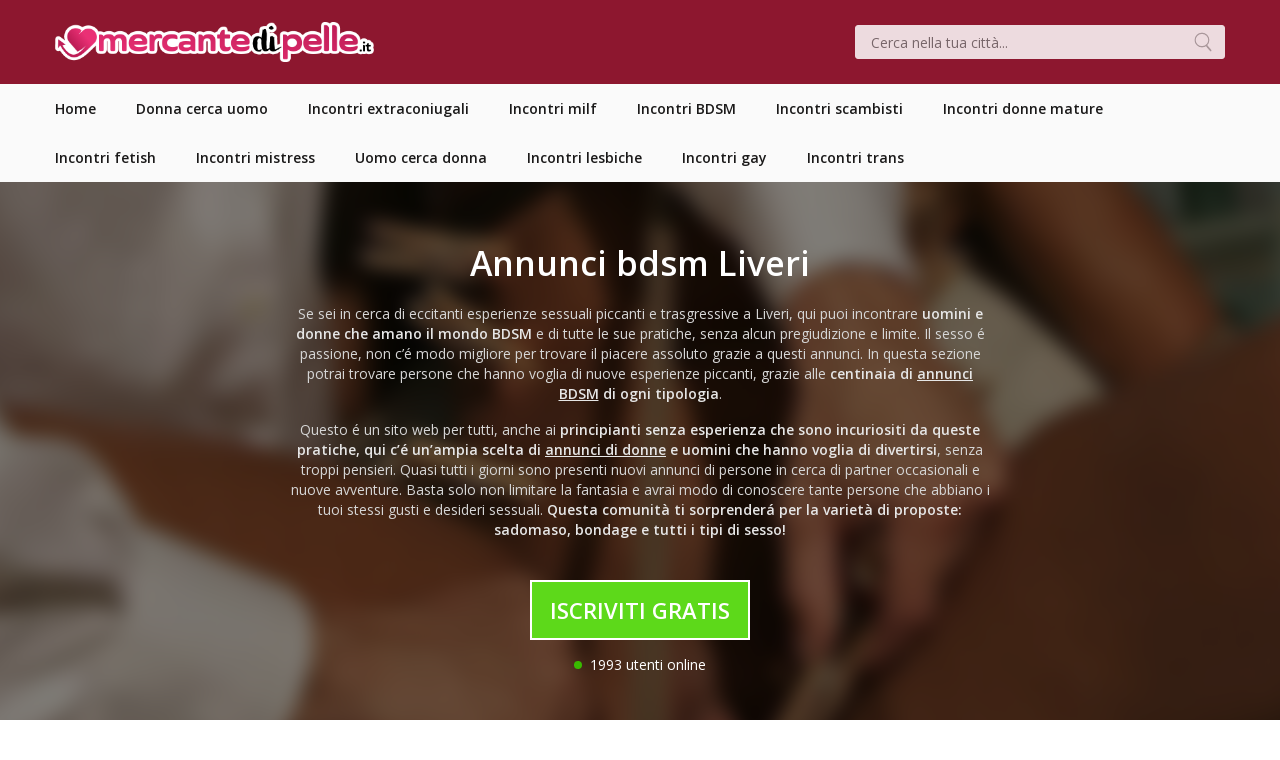

--- FILE ---
content_type: text/html; charset=UTF-8
request_url: https://mercantedipelle.it/annunci-bdsm/liveri/
body_size: 10216
content:
<!doctype html>
<html>
<head>

	<!-- Global site tag (gtag.js) - Google Analytics -->
	<script async src="https://www.googletagmanager.com/gtag/js?id=UA-157004329-1"></script>
	<script>
	  window.dataLayer = window.dataLayer || [];
	  function gtag(){dataLayer.push(arguments);}
	  gtag('js', new Date());

	  gtag('config', 'UA-157004329-1');
	</script>

	<meta charset="utf-8">
	<meta name="viewport" content="width=device-width, user-scalable=no, initial-scale=1.0">
	<meta http-equiv="X-UA-Compatible" content="IE=edge">
	<title>Annunci bdsm Liveri | Annunci per incontri sadomaso</title><link rel="preload" as="style" href="https://fonts.googleapis.com/css?family=Open%20Sans%3A300italic%2C400italic%2C600italic%2C300%2C400%2C600&#038;subset=latin%2Clatin-ext&#038;display=swap" /><link rel="stylesheet" href="https://fonts.googleapis.com/css?family=Open%20Sans%3A300italic%2C400italic%2C600italic%2C300%2C400%2C600&#038;subset=latin%2Clatin-ext&#038;display=swap" media="print" onload="this.media='all'" /><noscript><link rel="stylesheet" href="https://fonts.googleapis.com/css?family=Open%20Sans%3A300italic%2C400italic%2C600italic%2C300%2C400%2C600&#038;subset=latin%2Clatin-ext&#038;display=swap" /></noscript>

	
	
	<meta name='robots' content='index, follow, max-image-preview:large, max-snippet:-1, max-video-preview:-1' />

	<!-- This site is optimized with the Yoast SEO plugin v19.6.1 - https://yoast.com/wordpress/plugins/seo/ -->
	<meta name="description" content="Vuoi incontrare una donna che adora il bdsm a Liveri oggi stesso? Qui troverai annunci di donne in cerca di incontri bdsm e non solo." />
	<link rel="canonical" href="https://mercantedipelle.it/annunci-bdsm/liveri/" />
	<meta property="og:locale" content="it_IT" />
	<meta property="og:type" content="article" />
	<meta property="og:title" content="Annunci bdsm Liveri | Annunci per incontri sadomaso" />
	<meta property="og:description" content="Vuoi incontrare una donna che adora il bdsm a Liveri oggi stesso? Qui troverai annunci di donne in cerca di incontri bdsm e non solo." />
	<meta property="og:url" content="https://mercantedipelle.it/annunci-bdsm/liveri/" />
	<meta property="og:site_name" content="Mercante di Pelle" />
	<meta property="og:image" content="https://mercantedipelle.it/wp-content/themes/mercantedipelle/assets/foto/bdsm/incontri-annunci-bdsm-4.jpg" />
	<meta name="twitter:card" content="summary_large_image" />
	<script type="application/ld+json" class="yoast-schema-graph">{"@context":"https://schema.org","@graph":[{"@type":"WebPage","@id":"https://mercantedipelle.it/annunci-bdsm/liveri/","url":"https://mercantedipelle.it/annunci-bdsm/liveri/","name":"Annunci bdsm Liveri | Annunci per incontri sadomaso","isPartOf":{"@id":"https://mercantedipelle.it/#website"},"datePublished":"2020-01-22T15:43:02+00:00","dateModified":"2020-01-22T15:43:02+00:00","description":"Vuoi incontrare una donna che adora il bdsm a Liveri oggi stesso? Qui troverai annunci di donne in cerca di incontri bdsm e non solo.","breadcrumb":{"@id":"https://mercantedipelle.it/annunci-bdsm/liveri/#breadcrumb"},"inLanguage":"it-IT","potentialAction":[{"@type":"ReadAction","target":["https://mercantedipelle.it/annunci-bdsm/liveri/"]}]},{"@type":"BreadcrumbList","@id":"https://mercantedipelle.it/annunci-bdsm/liveri/#breadcrumb","itemListElement":[{"@type":"ListItem","position":1,"name":"Home","item":"https://mercantedipelle.it/"},{"@type":"ListItem","position":2,"name":"Liveri"}]},{"@type":"WebSite","@id":"https://mercantedipelle.it/#website","url":"https://mercantedipelle.it/","name":"Mercante di Pelle","description":"","potentialAction":[{"@type":"SearchAction","target":{"@type":"EntryPoint","urlTemplate":"https://mercantedipelle.it/?s={search_term_string}"},"query-input":"required name=search_term_string"}],"inLanguage":"it-IT"}]}</script>
	<!-- / Yoast SEO plugin. -->


<link rel='dns-prefetch' href='//fonts.googleapis.com' />
<link href='https://fonts.gstatic.com' crossorigin rel='preconnect' />
<link rel='stylesheet' id='wp-block-library-css'  href='https://mercantedipelle.it/wp-includes/css/dist/block-library/style.min.css?ver=6.0.11' type='text/css' media='all' />
<style id='global-styles-inline-css' type='text/css'>
body{--wp--preset--color--black: #000000;--wp--preset--color--cyan-bluish-gray: #abb8c3;--wp--preset--color--white: #ffffff;--wp--preset--color--pale-pink: #f78da7;--wp--preset--color--vivid-red: #cf2e2e;--wp--preset--color--luminous-vivid-orange: #ff6900;--wp--preset--color--luminous-vivid-amber: #fcb900;--wp--preset--color--light-green-cyan: #7bdcb5;--wp--preset--color--vivid-green-cyan: #00d084;--wp--preset--color--pale-cyan-blue: #8ed1fc;--wp--preset--color--vivid-cyan-blue: #0693e3;--wp--preset--color--vivid-purple: #9b51e0;--wp--preset--gradient--vivid-cyan-blue-to-vivid-purple: linear-gradient(135deg,rgba(6,147,227,1) 0%,rgb(155,81,224) 100%);--wp--preset--gradient--light-green-cyan-to-vivid-green-cyan: linear-gradient(135deg,rgb(122,220,180) 0%,rgb(0,208,130) 100%);--wp--preset--gradient--luminous-vivid-amber-to-luminous-vivid-orange: linear-gradient(135deg,rgba(252,185,0,1) 0%,rgba(255,105,0,1) 100%);--wp--preset--gradient--luminous-vivid-orange-to-vivid-red: linear-gradient(135deg,rgba(255,105,0,1) 0%,rgb(207,46,46) 100%);--wp--preset--gradient--very-light-gray-to-cyan-bluish-gray: linear-gradient(135deg,rgb(238,238,238) 0%,rgb(169,184,195) 100%);--wp--preset--gradient--cool-to-warm-spectrum: linear-gradient(135deg,rgb(74,234,220) 0%,rgb(151,120,209) 20%,rgb(207,42,186) 40%,rgb(238,44,130) 60%,rgb(251,105,98) 80%,rgb(254,248,76) 100%);--wp--preset--gradient--blush-light-purple: linear-gradient(135deg,rgb(255,206,236) 0%,rgb(152,150,240) 100%);--wp--preset--gradient--blush-bordeaux: linear-gradient(135deg,rgb(254,205,165) 0%,rgb(254,45,45) 50%,rgb(107,0,62) 100%);--wp--preset--gradient--luminous-dusk: linear-gradient(135deg,rgb(255,203,112) 0%,rgb(199,81,192) 50%,rgb(65,88,208) 100%);--wp--preset--gradient--pale-ocean: linear-gradient(135deg,rgb(255,245,203) 0%,rgb(182,227,212) 50%,rgb(51,167,181) 100%);--wp--preset--gradient--electric-grass: linear-gradient(135deg,rgb(202,248,128) 0%,rgb(113,206,126) 100%);--wp--preset--gradient--midnight: linear-gradient(135deg,rgb(2,3,129) 0%,rgb(40,116,252) 100%);--wp--preset--duotone--dark-grayscale: url('#wp-duotone-dark-grayscale');--wp--preset--duotone--grayscale: url('#wp-duotone-grayscale');--wp--preset--duotone--purple-yellow: url('#wp-duotone-purple-yellow');--wp--preset--duotone--blue-red: url('#wp-duotone-blue-red');--wp--preset--duotone--midnight: url('#wp-duotone-midnight');--wp--preset--duotone--magenta-yellow: url('#wp-duotone-magenta-yellow');--wp--preset--duotone--purple-green: url('#wp-duotone-purple-green');--wp--preset--duotone--blue-orange: url('#wp-duotone-blue-orange');--wp--preset--font-size--small: 13px;--wp--preset--font-size--medium: 20px;--wp--preset--font-size--large: 36px;--wp--preset--font-size--x-large: 42px;}.has-black-color{color: var(--wp--preset--color--black) !important;}.has-cyan-bluish-gray-color{color: var(--wp--preset--color--cyan-bluish-gray) !important;}.has-white-color{color: var(--wp--preset--color--white) !important;}.has-pale-pink-color{color: var(--wp--preset--color--pale-pink) !important;}.has-vivid-red-color{color: var(--wp--preset--color--vivid-red) !important;}.has-luminous-vivid-orange-color{color: var(--wp--preset--color--luminous-vivid-orange) !important;}.has-luminous-vivid-amber-color{color: var(--wp--preset--color--luminous-vivid-amber) !important;}.has-light-green-cyan-color{color: var(--wp--preset--color--light-green-cyan) !important;}.has-vivid-green-cyan-color{color: var(--wp--preset--color--vivid-green-cyan) !important;}.has-pale-cyan-blue-color{color: var(--wp--preset--color--pale-cyan-blue) !important;}.has-vivid-cyan-blue-color{color: var(--wp--preset--color--vivid-cyan-blue) !important;}.has-vivid-purple-color{color: var(--wp--preset--color--vivid-purple) !important;}.has-black-background-color{background-color: var(--wp--preset--color--black) !important;}.has-cyan-bluish-gray-background-color{background-color: var(--wp--preset--color--cyan-bluish-gray) !important;}.has-white-background-color{background-color: var(--wp--preset--color--white) !important;}.has-pale-pink-background-color{background-color: var(--wp--preset--color--pale-pink) !important;}.has-vivid-red-background-color{background-color: var(--wp--preset--color--vivid-red) !important;}.has-luminous-vivid-orange-background-color{background-color: var(--wp--preset--color--luminous-vivid-orange) !important;}.has-luminous-vivid-amber-background-color{background-color: var(--wp--preset--color--luminous-vivid-amber) !important;}.has-light-green-cyan-background-color{background-color: var(--wp--preset--color--light-green-cyan) !important;}.has-vivid-green-cyan-background-color{background-color: var(--wp--preset--color--vivid-green-cyan) !important;}.has-pale-cyan-blue-background-color{background-color: var(--wp--preset--color--pale-cyan-blue) !important;}.has-vivid-cyan-blue-background-color{background-color: var(--wp--preset--color--vivid-cyan-blue) !important;}.has-vivid-purple-background-color{background-color: var(--wp--preset--color--vivid-purple) !important;}.has-black-border-color{border-color: var(--wp--preset--color--black) !important;}.has-cyan-bluish-gray-border-color{border-color: var(--wp--preset--color--cyan-bluish-gray) !important;}.has-white-border-color{border-color: var(--wp--preset--color--white) !important;}.has-pale-pink-border-color{border-color: var(--wp--preset--color--pale-pink) !important;}.has-vivid-red-border-color{border-color: var(--wp--preset--color--vivid-red) !important;}.has-luminous-vivid-orange-border-color{border-color: var(--wp--preset--color--luminous-vivid-orange) !important;}.has-luminous-vivid-amber-border-color{border-color: var(--wp--preset--color--luminous-vivid-amber) !important;}.has-light-green-cyan-border-color{border-color: var(--wp--preset--color--light-green-cyan) !important;}.has-vivid-green-cyan-border-color{border-color: var(--wp--preset--color--vivid-green-cyan) !important;}.has-pale-cyan-blue-border-color{border-color: var(--wp--preset--color--pale-cyan-blue) !important;}.has-vivid-cyan-blue-border-color{border-color: var(--wp--preset--color--vivid-cyan-blue) !important;}.has-vivid-purple-border-color{border-color: var(--wp--preset--color--vivid-purple) !important;}.has-vivid-cyan-blue-to-vivid-purple-gradient-background{background: var(--wp--preset--gradient--vivid-cyan-blue-to-vivid-purple) !important;}.has-light-green-cyan-to-vivid-green-cyan-gradient-background{background: var(--wp--preset--gradient--light-green-cyan-to-vivid-green-cyan) !important;}.has-luminous-vivid-amber-to-luminous-vivid-orange-gradient-background{background: var(--wp--preset--gradient--luminous-vivid-amber-to-luminous-vivid-orange) !important;}.has-luminous-vivid-orange-to-vivid-red-gradient-background{background: var(--wp--preset--gradient--luminous-vivid-orange-to-vivid-red) !important;}.has-very-light-gray-to-cyan-bluish-gray-gradient-background{background: var(--wp--preset--gradient--very-light-gray-to-cyan-bluish-gray) !important;}.has-cool-to-warm-spectrum-gradient-background{background: var(--wp--preset--gradient--cool-to-warm-spectrum) !important;}.has-blush-light-purple-gradient-background{background: var(--wp--preset--gradient--blush-light-purple) !important;}.has-blush-bordeaux-gradient-background{background: var(--wp--preset--gradient--blush-bordeaux) !important;}.has-luminous-dusk-gradient-background{background: var(--wp--preset--gradient--luminous-dusk) !important;}.has-pale-ocean-gradient-background{background: var(--wp--preset--gradient--pale-ocean) !important;}.has-electric-grass-gradient-background{background: var(--wp--preset--gradient--electric-grass) !important;}.has-midnight-gradient-background{background: var(--wp--preset--gradient--midnight) !important;}.has-small-font-size{font-size: var(--wp--preset--font-size--small) !important;}.has-medium-font-size{font-size: var(--wp--preset--font-size--medium) !important;}.has-large-font-size{font-size: var(--wp--preset--font-size--large) !important;}.has-x-large-font-size{font-size: var(--wp--preset--font-size--x-large) !important;}
</style>

<link rel='stylesheet' id='qode-style-css'  href='https://mercantedipelle.it/wp-content/themes/mercantedipelle/assets/css/style.css?ver=6.0.11' type='text/css' media='all' />
<link rel='stylesheet' id='visapi-style-css'  href='https://mercantedipelle.it/wp-content/themes/mercantedipelle/visapi/assets/css/style.css?ver=6.0.11' type='text/css' media='all' />
<link rel="https://api.w.org/" href="https://mercantedipelle.it/wp-json/" /><link rel="EditURI" type="application/rsd+xml" title="RSD" href="https://mercantedipelle.it/xmlrpc.php?rsd" />
<link rel="wlwmanifest" type="application/wlwmanifest+xml" href="https://mercantedipelle.it/wp-includes/wlwmanifest.xml" /> 
<meta name="generator" content="WordPress 6.0.11" />
<link rel='shortlink' href='https://mercantedipelle.it/?p=30671' />
<link rel="alternate" type="application/json+oembed" href="https://mercantedipelle.it/wp-json/oembed/1.0/embed?url=https%3A%2F%2Fmercantedipelle.it%2Fannunci-bdsm%2Fliveri%2F" />
<link rel="alternate" type="text/xml+oembed" href="https://mercantedipelle.it/wp-json/oembed/1.0/embed?url=https%3A%2F%2Fmercantedipelle.it%2Fannunci-bdsm%2Fliveri%2F&#038;format=xml" />

	<link rel="shortcut icon" href="https://mercantedipelle.it/wp-content/themes/mercantedipelle/assets/img/favicon.png" type="image/x-icon">
	<link rel="icon" href="https://mercantedipelle.it/wp-content/themes/mercantedipelle/assets/img/favicon.png" type="image/x-icon">

</head>
<body class="cpt_bdsm-template-default single single-cpt_bdsm postid-30671">

	<div id="wrapper">

		
		<header class="header">
			<div class="header__container">

				<div class="header__mobile">
					<a class="header__logo-link" href="https://mercantedipelle.it">
												<img class="header__logo" src="https://mercantedipelle.it/wp-content/themes/mercantedipelle/assets/img/mercantedipellelogo.png" width="319" height="40">
					</a>
					<div class="burger">
						<div class="burger__inner">
							<span class="burger__line burger__line--1"></span>
							<span class="burger__line burger__line--2"></span>
							<span class="burger__line burger__line--3"></span>
						</div><!-- .burger__inner -->
					</div><!-- .burger -->
				</div><!-- .header__mobile -->

				<div class="header__search">
					<form role="search"  method="get" class="search-form" action="https://mercantedipelle.it/">
	<label>
		<span class="screen-reader-text">Cerca nella tua città:</span>
		<input type="search" class="search-field" placeholder="Cerca nella tua città..." value="" name="s" />
	</label>
	<input type="submit" class="search-submit" value="Cerca" />
</form>
				</div><!-- .header__search -->

			</div><!-- .header__container -->
		</header><!-- .header -->

		<nav class="menu">
			<div class="container menu__container">

				<ul id="menu-menu-principale" class="menu__nav"><li id="menu-item-84" class="menu-item menu-item-type-custom menu-item-object-custom menu-item-84"><a href="/"><span class="menu__item-text">Home</span><span class="menu__item-arrow"></span></a></li>
<li id="menu-item-19" class="menu-item menu-item-type-taxonomy menu-item-object-category menu-item-19"><a href="https://mercantedipelle.it/donna-cerca-uomo/"><span class="menu__item-text">Donna cerca uomo</span><span class="menu__item-arrow"></span></a></li>
<li id="menu-item-20" class="menu-item menu-item-type-taxonomy menu-item-object-category menu-item-20"><a href="https://mercantedipelle.it/annunci-incontri-extraconiugali/"><span class="menu__item-text">Incontri extraconiugali</span><span class="menu__item-arrow"></span></a></li>
<li id="menu-item-21" class="menu-item menu-item-type-taxonomy menu-item-object-category menu-item-21"><a href="https://mercantedipelle.it/annunci-incontri-milf/"><span class="menu__item-text">Incontri milf</span><span class="menu__item-arrow"></span></a></li>
<li id="menu-item-18" class="menu-item menu-item-type-taxonomy menu-item-object-category menu-item-18"><a href="https://mercantedipelle.it/incontri-annunci-bdsm/"><span class="menu__item-text">Incontri BDSM</span><span class="menu__item-arrow"></span></a></li>
<li id="menu-item-24" class="menu-item menu-item-type-taxonomy menu-item-object-category menu-item-24"><a href="https://mercantedipelle.it/annunci-incontri-coppie-scambisti/"><span class="menu__item-text">Incontri scambisti</span><span class="menu__item-arrow"></span></a></li>
<li id="menu-item-26" class="menu-item menu-item-type-taxonomy menu-item-object-category menu-item-26"><a href="https://mercantedipelle.it/annunci-incontri-donne-mature/"><span class="menu__item-text">Incontri donne mature</span><span class="menu__item-arrow"></span></a></li>
<li id="menu-item-29" class="menu-item menu-item-type-taxonomy menu-item-object-category menu-item-29"><a href="https://mercantedipelle.it/annunci-incontri-fetish/"><span class="menu__item-text">Incontri fetish</span><span class="menu__item-arrow"></span></a></li>
<li id="menu-item-33" class="menu-item menu-item-type-taxonomy menu-item-object-category menu-item-33"><a href="https://mercantedipelle.it/annunci-incontri-mistress/"><span class="menu__item-text">Incontri mistress</span><span class="menu__item-arrow"></span></a></li>
<li id="menu-item-35" class="menu-item menu-item-type-taxonomy menu-item-object-category menu-item-35"><a href="https://mercantedipelle.it/uomo-cerca-donna/"><span class="menu__item-text">Uomo cerca donna</span><span class="menu__item-arrow"></span></a></li>
<li id="menu-item-31" class="menu-item menu-item-type-taxonomy menu-item-object-category menu-item-31"><a href="https://mercantedipelle.it/donna-cerca-donna/"><span class="menu__item-text">Incontri lesbiche</span><span class="menu__item-arrow"></span></a></li>
<li id="menu-item-30" class="menu-item menu-item-type-taxonomy menu-item-object-category menu-item-30"><a href="https://mercantedipelle.it/uomo-cerca-uomo/"><span class="menu__item-text">Incontri gay</span><span class="menu__item-arrow"></span></a></li>
<li id="menu-item-34" class="menu-item menu-item-type-taxonomy menu-item-object-category menu-item-34"><a href="https://mercantedipelle.it/annunci-incontri-trans/"><span class="menu__item-text">Incontri trans</span><span class="menu__item-arrow"></span></a></li>
</ul>
			</div><!-- .container -->
		</nav><!-- .menu -->

<div class="nicehead">
	<div class="container">
		<div class="nicehead__wrap">
			<div class="nicehead__inner">

				<div class="nicehead__left">
					<h1 class="nicehead__title">Annunci bdsm Liveri</h1>

					<div class="nicehead__entry-wrap">
						<div class="entry typography nicehead__entry">
							<img class="alignright nicehead-img" src="https://mercantedipelle.it/wp-content/themes/mercantedipelle/assets/foto/bdsm/incontri-annunci-bdsm-4.jpg" alt="Annunci incontri bdsm Liveri" width="300" height="220">
							

			<p>Se sei in cerca di eccitanti esperienze sessuali piccanti e trasgressive a Liveri, qui puoi incontrare <strong>uomini e donne che amano il mondo BDSM</strong> e di tutte le sue pratiche, senza alcun pregiudizione e limite. Il sesso é passione, non c’é modo migliore per trovare il piacere assoluto grazie a questi annunci. In questa sezione potrai trovare persone che hanno voglia di nuove esperienze piccanti, grazie alle <strong>centinaia di <a href="https://mercantedipelle.it/incontri-annunci-bdsm/">annunci BDSM</a> di ogni tipologia</strong>.</p>
			<p>Questo é un sito web per tutti, anche ai <strong>principianti senza esperienza che sono incuriositi da queste pratiche, qui c’é un’ampia scelta di <a href="https://mercantedipelle.it/donna-cerca-uomo/">annunci di donne</a> e uomini che hanno voglia di divertirsi</strong>, senza troppi pensieri. Quasi tutti i giorni sono presenti nuovi annunci di persone in cerca di partner occasionali e nuove avventure. Basta solo non limitare la fantasia e avrai modo di conoscere tante persone che abbiano i tuoi stessi gusti e desideri sessuali. <strong>Questa comunità ti sorprenderá per la varietà di proposte: sadomaso, bondage e tutti i tipi di sesso!</strong></p>

								</div><!-- .entry -->
						<span class="nicehead__open-text"></span>
					</div><!-- .nicehead__entry-wrap -->
					
				</div><!-- .nicehead__left -->

				
				<div class="nicehead__cta-wrap">

					<a class="cta__link" href="https://mercantedipelle.it/iscriviti-gratis-bdsm">Iscriviti Gratis</a>

					<p class="nicehead__online">
						<span class="nicehead__online-light"></span>
						<span class="nicehead__online-text">1993 utenti online</span>
					</p>

				</div><!-- .nicehead__cta-wrap -->

			</div><!-- .nicehead__inner -->
			<div class="nicehead__bg" style="background-image: url(https://mercantedipelle.it/wp-content/themes/mercantedipelle/assets/foto/bdsm/incontri-annunci-bdsm-4.jpg);"></div>
		</div><!-- .nicehead__wrap -->

		<div class="breadcrumbs">
			<p class="breadcrumbs__items">
				Ti trovi in &raquo;
				<a href="https://mercantedipelle.it">Home</a>
				 &raquo; <a href="https://mercantedipelle.it/incontri-annunci-bdsm/">Annunci BDSM</a>
				 &raquo; Liveri			</p>
		</div><!-- .breadcrumbs -->

	</div><!-- .container -->
</div><!-- .nicehead -->

<div class="largemain">
	<div class="container">

		<div class="article-list">

			
			
				
				<div class="article-list__col article-list__col--33">
					<div class="article-item">

						<a class="thumbnail" href="https://mercantedipelle.it/alice-la-porcellona-spietata-cerca-qualcuno-da-sculacciare/" rel="nofollow">
															<img width="375" height="230" src="https://mercantedipelle.it/wp-content/uploads/2020/03/mistress-tettona-con-la-frusta-in-mano-e-bustino-nero-375x230.jpg" class="thumbnail__img article-list__thumbnail-img wp-post-image" alt="Mistress tettona con la frusta in mano e bustino nero" />													</a><!-- .thumbnail -->

						<h2 class="article-title"><a class="article-title__link" href="https://mercantedipelle.it/alice-la-porcellona-spietata-cerca-qualcuno-da-sculacciare/">Alice, la porcellona spietata cerca qualcuno da sculacciare</a></h2>

						<div class="entry typography article-item__entry">
							<p>
								Ciao mi chiamo Alice e sono una tettona formosa e con un corpo ben sodo, grazie alla palestra che pratico non soltanto a livello sportivo ma soprattutto sessuale. Mi... 
								(<a href="https://mercantedipelle.it/alice-la-porcellona-spietata-cerca-qualcuno-da-sculacciare/" rel="nofollow">Continua a leggere...</a>)
							</p>
						</div><!-- .entry -->

					</div><!-- .article-list__item -->
				</div><!-- .article-list__col -->

			
				
				<div class="article-list__col article-list__col--33">
					<div class="article-item">

						<a class="thumbnail" href="https://mercantedipelle.it/schiava-di-38-anni-cerca-padrone-esperto/" rel="nofollow">
															<img width="375" height="230" src="https://mercantedipelle.it/wp-content/uploads/2021/02/schiava-375x230.jpg" class="thumbnail__img article-list__thumbnail-img wp-post-image" alt="" loading="lazy" />													</a><!-- .thumbnail -->

						<h2 class="article-title"><a class="article-title__link" href="https://mercantedipelle.it/schiava-di-38-anni-cerca-padrone-esperto/">Schiava di 38 anni cerca padrone esperto</a></h2>

						<div class="entry typography article-item__entry">
							<p>
								Ciao, mi chiamo Gianna e non ho paura di ammettere di essere una schiava di 38 anni in cerca di un padrone. Voglio essere dominata fisicamente e mentalmente. Non mi... 
								(<a href="https://mercantedipelle.it/schiava-di-38-anni-cerca-padrone-esperto/" rel="nofollow">Continua a leggere...</a>)
							</p>
						</div><!-- .entry -->

					</div><!-- .article-list__item -->
				</div><!-- .article-list__col -->

			
				
				<div class="article-list__col article-list__col--33">
					<div class="article-item">

						<a class="thumbnail" href="https://mercantedipelle.it/marianna-vuole-uno-schiavetto-che-veneri-i-suoi-piedi/" rel="nofollow">
															<img width="375" height="230" src="https://mercantedipelle.it/wp-content/uploads/2020/01/mistress-sexy-con-belle-tette-e-gambe-aperte-con-stivali-lunghi-neri-mutandine-nere-375x230.jpg" class="thumbnail__img article-list__thumbnail-img wp-post-image" alt="Mistress sexy con belle tette e gambe aperte con stivali lunghi neri mutandine nere" loading="lazy" />													</a><!-- .thumbnail -->

						<h2 class="article-title"><a class="article-title__link" href="https://mercantedipelle.it/marianna-vuole-uno-schiavetto-che-veneri-i-suoi-piedi/">Marianna vuole uno schiavetto che veneri i suoi piedi</a></h2>

						<div class="entry typography article-item__entry">
							<p>
								Ciao porcelloni assetati di sesso fetish, mi chiamo Marianna e sono una panterona alta 1,87 tutta da leccare, adorare e venerare. Sono una persona che ama il sesso,... 
								(<a href="https://mercantedipelle.it/marianna-vuole-uno-schiavetto-che-veneri-i-suoi-piedi/" rel="nofollow">Continua a leggere...</a>)
							</p>
						</div><!-- .entry -->

					</div><!-- .article-list__item -->
				</div><!-- .article-list__col -->

			
				
				<div class="article-list__col article-list__col--33">
					<div class="article-item">

						<a class="thumbnail" href="https://mercantedipelle.it/la-divina-vuole-sculacciarti-e-punirti-fino-a-che-non-implorerai-pieta/" rel="nofollow">
															<img width="375" height="230" src="https://mercantedipelle.it/wp-content/uploads/2020/01/mistress-bionda-con-culo-sodo-tiene-al-guinzaglio-il-cazzo-del-suo-schiavo-375x230.jpg" class="thumbnail__img article-list__thumbnail-img wp-post-image" alt="Mistress bionda con culo sodo tiene al guinzaglio il cazzo del suo schiavo" loading="lazy" />													</a><!-- .thumbnail -->

						<h2 class="article-title"><a class="article-title__link" href="https://mercantedipelle.it/la-divina-vuole-sculacciarti-e-punirti-fino-a-che-non-implorerai-pieta/">La Divina vuole sculacciarti e punirti fino a che non implorerai pietà</a></h2>

						<div class="entry typography article-item__entry">
							<p>
								Tu sei solo uno schiavo senza nome per me che merita solamente di essere punito e che deve essere completamente sottomesso al mio volere. Sei pronto a subire tante belle... 
								(<a href="https://mercantedipelle.it/la-divina-vuole-sculacciarti-e-punirti-fino-a-che-non-implorerai-pieta/" rel="nofollow">Continua a leggere...</a>)
							</p>
						</div><!-- .entry -->

					</div><!-- .article-list__item -->
				</div><!-- .article-list__col -->

			
				
				<div class="article-list__col article-list__col--33">
					<div class="article-item">

						<a class="thumbnail" href="https://mercantedipelle.it/piccolina-di-22-anni-vuole-essere-la-tua-schiava/" rel="nofollow">
															<img width="375" height="230" src="https://mercantedipelle.it/wp-content/uploads/2020/02/ragazza-giovane-con-figa-pelosa-e-tette-piccoline-in-calze-autoreggenti-si-fa-frustare-dal-master-375x230.jpg" class="thumbnail__img article-list__thumbnail-img wp-post-image" alt="Ragazza giovane con figa pelosa e tette piccoline in calze autoreggenti si fa frustare dal master" loading="lazy" />													</a><!-- .thumbnail -->

						<h2 class="article-title"><a class="article-title__link" href="https://mercantedipelle.it/piccolina-di-22-anni-vuole-essere-la-tua-schiava/">Piccolina di 22 anni vuole essere la tua schiava</a></h2>

						<div class="entry typography article-item__entry">
							<p>
								Mi chiamo Serena e sono una schiava porcella di 22 anni che da quando ha scoperto questa tendenza sessuale non riesce più a smettere. Adoro essere la schiava di un... 
								(<a href="https://mercantedipelle.it/piccolina-di-22-anni-vuole-essere-la-tua-schiava/" rel="nofollow">Continua a leggere...</a>)
							</p>
						</div><!-- .entry -->

					</div><!-- .article-list__item -->
				</div><!-- .article-list__col -->

			
				
				<div class="article-list__col article-list__col--33">
					<div class="article-item">

						<a class="thumbnail" href="https://mercantedipelle.it/cerco-padrona-la-tua-ricerca-finisce-qui-dora-in-poi-sarai-il-mio-schiavo/" rel="nofollow">
															<img width="375" height="230" src="https://mercantedipelle.it/wp-content/uploads/2020/08/mistress-padrona-stivaletti-in-pelle-mutandine-nere-corsetto-rosso-375x230.jpg" class="thumbnail__img article-list__thumbnail-img wp-post-image" alt="Mistress padrona stivaletti in pelle mutandine nere corsetto rosso" loading="lazy" />													</a><!-- .thumbnail -->

						<h2 class="article-title"><a class="article-title__link" href="https://mercantedipelle.it/cerco-padrona-la-tua-ricerca-finisce-qui-dora-in-poi-sarai-il-mio-schiavo/">Cerco padrona? La tua ricerca finisce qui. D&#8217;ora in poi sarai il mio schiavo</a></h2>

						<div class="entry typography article-item__entry">
							<p>
								Davvero sei alla ricerca di una padrona che possa soddisfare i tuoi desideri? eccomi hai trovato la tua padrona per eccellenza, fidati sono una padrona che sa cosa... 
								(<a href="https://mercantedipelle.it/cerco-padrona-la-tua-ricerca-finisce-qui-dora-in-poi-sarai-il-mio-schiavo/" rel="nofollow">Continua a leggere...</a>)
							</p>
						</div><!-- .entry -->

					</div><!-- .article-list__item -->
				</div><!-- .article-list__col -->

			
				
					
					<div class="nicecta nicecta--withpadding">
						<div class="nicecta__inner">
							<div class="nicecta__content">
								<p class="cta__title nicecta__title">Vuoi conoscere una donna in cerca di sesso BDSM senza impegno a Liveri?</p>
								<a class="cta__link nicecta__link" href="https://mercantedipelle.it/iscriviti-gratis-bdsm">Iscriviti Gratis</a>
							</div><!-- .nicecta__content -->
						</div><!-- .nicecta__inner -->
					</div><!-- .nicecta -->
				
				<div class="article-list__col article-list__col--33">
					<div class="article-item">

						<a class="thumbnail" href="https://mercantedipelle.it/cerco-sesso-bondage-voglio-che-mi-leghi-tutta/" rel="nofollow">
															<img width="375" height="230" src="https://mercantedipelle.it/wp-content/uploads/2020/01/donna-matura-con-tette-giganti-fa-sesso-bondage-375x230.jpg" class="thumbnail__img article-list__thumbnail-img wp-post-image" alt="Donna matura con tette giganti fa sesso bondage" loading="lazy" />													</a><!-- .thumbnail -->

						<h2 class="article-title"><a class="article-title__link" href="https://mercantedipelle.it/cerco-sesso-bondage-voglio-che-mi-leghi-tutta/">Cerco sesso bondage, voglio che mi leghi tutta</a></h2>

						<div class="entry typography article-item__entry">
							<p>
								Sono Raffaella, una quarantenne prosperosa. Cerco un padrone severo, un uomo autoritario, molto sicuro di se, dai modi anche molto bruschi. Sono una schiava, pronta ad... 
								(<a href="https://mercantedipelle.it/cerco-sesso-bondage-voglio-che-mi-leghi-tutta/" rel="nofollow">Continua a leggere...</a>)
							</p>
						</div><!-- .entry -->

					</div><!-- .article-list__item -->
				</div><!-- .article-list__col -->

			
				
				<div class="article-list__col article-list__col--33">
					<div class="article-item">

						<a class="thumbnail" href="https://mercantedipelle.it/maiala-dominatrice-cerca-schiavo-prima-esperienza/" rel="nofollow">
															<img width="375" height="230" src="https://mercantedipelle.it/wp-content/uploads/2020/01/mistress-maiala-dominatrice-senza-mutandine-in-calze-a-rete-375x230.jpg" class="thumbnail__img article-list__thumbnail-img wp-post-image" alt="Mistress maiala dominatrice senza mutandine in calze a rete" loading="lazy" />													</a><!-- .thumbnail -->

						<h2 class="article-title"><a class="article-title__link" href="https://mercantedipelle.it/maiala-dominatrice-cerca-schiavo-prima-esperienza/">Maiala dominatrice cerca schiavo prima esperienza</a></h2>

						<div class="entry typography article-item__entry">
							<p>
								Se sei una persona curiosa e non hai mai sperimentato i piaceri che possono essere provocati attraverso le pratiche BDSM, questo è un annuncio che può interessarti.... 
								(<a href="https://mercantedipelle.it/maiala-dominatrice-cerca-schiavo-prima-esperienza/" rel="nofollow">Continua a leggere...</a>)
							</p>
						</div><!-- .entry -->

					</div><!-- .article-list__item -->
				</div><!-- .article-list__col -->

			
				
				<div class="article-list__col article-list__col--33">
					<div class="article-item">

						<a class="thumbnail" href="https://mercantedipelle.it/cerco-padrone-sadomaso-che-sappia-farmi-stare-in-riga/" rel="nofollow">
															<img width="375" height="230" src="https://mercantedipelle.it/wp-content/uploads/2020/07/culo-perfetto-e-sodo-con-segno-del-perizoma-donna-slave-legata-con-catenino-375x230.jpg" class="thumbnail__img article-list__thumbnail-img wp-post-image" alt="Culo perfetto e sodo con segno del perizoma donna slave legata con catenino" loading="lazy" />													</a><!-- .thumbnail -->

						<h2 class="article-title"><a class="article-title__link" href="https://mercantedipelle.it/cerco-padrone-sadomaso-che-sappia-farmi-stare-in-riga/">Cerco padrone sadomaso che sappia farmi stare in riga</a></h2>

						<div class="entry typography article-item__entry">
							<p>
								Sarai il mio comandante Sono tutta tua per trascorrere ore interminabili, lontane dalla monotonia delle tue giornate, solo per te per offrirti momenti di eccitanti... 
								(<a href="https://mercantedipelle.it/cerco-padrone-sadomaso-che-sappia-farmi-stare-in-riga/" rel="nofollow">Continua a leggere...</a>)
							</p>
						</div><!-- .entry -->

					</div><!-- .article-list__item -->
				</div><!-- .article-list__col -->

			
				
				<div class="article-list__col article-list__col--33">
					<div class="article-item">

						<a class="thumbnail" href="https://mercantedipelle.it/cerco-qualcuno-per-provare-il-sesso-bdsm/" rel="nofollow">
															<img width="375" height="230" src="https://mercantedipelle.it/wp-content/uploads/2020/12/sesso-BDSM-375x230.jpg" class="thumbnail__img article-list__thumbnail-img wp-post-image" alt="" loading="lazy" />													</a><!-- .thumbnail -->

						<h2 class="article-title"><a class="article-title__link" href="https://mercantedipelle.it/cerco-qualcuno-per-provare-il-sesso-bdsm/">Cerco qualcuno per provare il sesso BDSM</a></h2>

						<div class="entry typography article-item__entry">
							<p>
								Mi chiamo Fabiana e desidero provare il sesso BDSM nel ruolo di sottomessa perché ho scoperto che la sofferenza mi eccita. La prima cosa che devi sapere su di me è che... 
								(<a href="https://mercantedipelle.it/cerco-qualcuno-per-provare-il-sesso-bdsm/" rel="nofollow">Continua a leggere...</a>)
							</p>
						</div><!-- .entry -->

					</div><!-- .article-list__item -->
				</div><!-- .article-list__col -->

			
				
				<div class="article-list__col article-list__col--33">
					<div class="article-item">

						<a class="thumbnail" href="https://mercantedipelle.it/diamantia-vuole-farsi-adorare-i-suoi-piedi/" rel="nofollow">
															<img width="375" height="230" src="https://mercantedipelle.it/wp-content/uploads/2020/02/padrona-a-pecorina-senza-mutandine-mostra-i-suoi-piedini-375x230.jpg" class="thumbnail__img article-list__thumbnail-img wp-post-image" alt="Padrona a pecorina senza mutandine mostra i suoi piedini" loading="lazy" />													</a><!-- .thumbnail -->

						<h2 class="article-title"><a class="article-title__link" href="https://mercantedipelle.it/diamantia-vuole-farsi-adorare-i-suoi-piedi/">Diamantia vuole farsi adorare i suoi piedi</a></h2>

						<div class="entry typography article-item__entry">
							<p>
								Ciao, schiavo, io sono Diamantia la padrona che ama alla follia avere venerati i suoi piedini e soprattutto vederti godere semplicemente mentre li tocchi. Sei pronto a... 
								(<a href="https://mercantedipelle.it/diamantia-vuole-farsi-adorare-i-suoi-piedi/" rel="nofollow">Continua a leggere...</a>)
							</p>
						</div><!-- .entry -->

					</div><!-- .article-list__item -->
				</div><!-- .article-list__col -->

			
				
				<div class="article-list__col article-list__col--33">
					<div class="article-item">

						<a class="thumbnail" href="https://mercantedipelle.it/sonia-la-regina-del-dolore/" rel="nofollow">
															<img width="375" height="230" src="https://mercantedipelle.it/wp-content/uploads/2020/02/schiavo-lecca-il-culo-della-sua-padrona-sexy-che-lo-tiene-al-guinzaglio-375x230.jpg" class="thumbnail__img article-list__thumbnail-img wp-post-image" alt="Schiavo lecca il culo della sua padrona sexy che lo tiene al guinzaglio" loading="lazy" />													</a><!-- .thumbnail -->

						<h2 class="article-title"><a class="article-title__link" href="https://mercantedipelle.it/sonia-la-regina-del-dolore/">Sonia la regina del dolore</a></h2>

						<div class="entry typography article-item__entry">
							<p>
								La tua mistress preferita è qui, pronta a punirti come meriti, come ti chiami, non m’interessa, ricordati che per me vali meno di niente, per me sei solo un oggetto,... 
								(<a href="https://mercantedipelle.it/sonia-la-regina-del-dolore/" rel="nofollow">Continua a leggere...</a>)
							</p>
						</div><!-- .entry -->

					</div><!-- .article-list__item -->
				</div><!-- .article-list__col -->

			
			
		</div><!-- .article-list -->

	</div><!-- .container -->
</div><!-- .largemain -->


<div class="catsfoot">
	<div class="container">

		<p class="catsfoot__title">Naviga fra le categorie del Mercante:</p>

		<ul id="menu-categorie-sidebar" class="catsfoot__menu"><li id="menu-item-44" class="menu-item menu-item-type-taxonomy menu-item-object-category menu-item-44"><a href="https://mercantedipelle.it/donna-cerca-uomo/">Donna cerca uomo</a></li>
<li id="menu-item-54" class="menu-item menu-item-type-taxonomy menu-item-object-category menu-item-54"><a href="https://mercantedipelle.it/uomo-cerca-donna/">Uomo cerca donna</a></li>
<li id="menu-item-42" class="menu-item menu-item-type-taxonomy menu-item-object-category menu-item-42"><a href="https://mercantedipelle.it/incontri-annunci-bdsm/">Annunci BDSM</a></li>
<li id="menu-item-43" class="menu-item menu-item-type-taxonomy menu-item-object-category menu-item-43"><a href="https://mercantedipelle.it/annunci-incontri-coppie-scambisti/">Annunci coppie</a></li>
<li id="menu-item-45" class="menu-item menu-item-type-taxonomy menu-item-object-category menu-item-45"><a href="https://mercantedipelle.it/annunci-incontri-donne-mature/">Annunci donne mature</a></li>
<li id="menu-item-47" class="menu-item menu-item-type-taxonomy menu-item-object-category menu-item-47"><a href="https://mercantedipelle.it/annunci-incontri-extraconiugali/">Incontri extraconiugali</a></li>
<li id="menu-item-48" class="menu-item menu-item-type-taxonomy menu-item-object-category menu-item-48"><a href="https://mercantedipelle.it/annunci-incontri-fetish/">Annunci fetish</a></li>
<li id="menu-item-49" class="menu-item menu-item-type-taxonomy menu-item-object-category menu-item-49"><a href="https://mercantedipelle.it/uomo-cerca-uomo/">Uomo cerca uomo</a></li>
<li id="menu-item-50" class="menu-item menu-item-type-taxonomy menu-item-object-category menu-item-50"><a href="https://mercantedipelle.it/donna-cerca-donna/">Donna cerca donna</a></li>
<li id="menu-item-51" class="menu-item menu-item-type-taxonomy menu-item-object-category menu-item-51"><a href="https://mercantedipelle.it/annunci-incontri-milf/">Incontri milf</a></li>
<li id="menu-item-52" class="menu-item menu-item-type-taxonomy menu-item-object-category menu-item-52"><a href="https://mercantedipelle.it/annunci-incontri-mistress/">Annunci mistress</a></li>
<li id="menu-item-53" class="menu-item menu-item-type-taxonomy menu-item-object-category menu-item-53"><a href="https://mercantedipelle.it/annunci-incontri-trans/">Annunci trans</a></li>
</ul>
	</div><!-- .container -->
</div><!-- .catsfoot -->
			<footer class="footer">
				<div class="container footer__container">

					<div class="footer__left">
						&copy; 2026 Mercantedipelle.it
					</div><!-- .footer__left -->

					<div class="footer__right">
						<a class="footer__link" href="https://incontri.mercantedipelle.it/privacy" rel="nofollow">Privacy Policy</a>
					</div><!-- .footer__right -->

				</div><!-- .container -->
			</footer><!-- .footer -->

		</div><!-- #wrapper -->

		<div id="overlay-api" class="visapi__popup mfp-hide">
							<a class="incontribanner" href="https://incontri.mercantedipelle.it/">
		<img src="/wp-content/themes/mercantedipelle/assets/img/incontri.jpg" width="400" height="400">
	</a>
		</div>

		<div id="overlay-api-message" class="visapi__popup mfp-hide">
						<iframe class="sidebar__iframe sidebar__iframe--message" src="/wp-content/themes/mercantedipelle/iscrizione-message.html"></iframe>
		</div>

				
	<script type='text/javascript' id='rocket-browser-checker-js-after'>
"use strict";var _createClass=function(){function defineProperties(target,props){for(var i=0;i<props.length;i++){var descriptor=props[i];descriptor.enumerable=descriptor.enumerable||!1,descriptor.configurable=!0,"value"in descriptor&&(descriptor.writable=!0),Object.defineProperty(target,descriptor.key,descriptor)}}return function(Constructor,protoProps,staticProps){return protoProps&&defineProperties(Constructor.prototype,protoProps),staticProps&&defineProperties(Constructor,staticProps),Constructor}}();function _classCallCheck(instance,Constructor){if(!(instance instanceof Constructor))throw new TypeError("Cannot call a class as a function")}var RocketBrowserCompatibilityChecker=function(){function RocketBrowserCompatibilityChecker(options){_classCallCheck(this,RocketBrowserCompatibilityChecker),this.passiveSupported=!1,this._checkPassiveOption(this),this.options=!!this.passiveSupported&&options}return _createClass(RocketBrowserCompatibilityChecker,[{key:"_checkPassiveOption",value:function(self){try{var options={get passive(){return!(self.passiveSupported=!0)}};window.addEventListener("test",null,options),window.removeEventListener("test",null,options)}catch(err){self.passiveSupported=!1}}},{key:"initRequestIdleCallback",value:function(){!1 in window&&(window.requestIdleCallback=function(cb){var start=Date.now();return setTimeout(function(){cb({didTimeout:!1,timeRemaining:function(){return Math.max(0,50-(Date.now()-start))}})},1)}),!1 in window&&(window.cancelIdleCallback=function(id){return clearTimeout(id)})}},{key:"isDataSaverModeOn",value:function(){return"connection"in navigator&&!0===navigator.connection.saveData}},{key:"supportsLinkPrefetch",value:function(){var elem=document.createElement("link");return elem.relList&&elem.relList.supports&&elem.relList.supports("prefetch")&&window.IntersectionObserver&&"isIntersecting"in IntersectionObserverEntry.prototype}},{key:"isSlowConnection",value:function(){return"connection"in navigator&&"effectiveType"in navigator.connection&&("2g"===navigator.connection.effectiveType||"slow-2g"===navigator.connection.effectiveType)}}]),RocketBrowserCompatibilityChecker}();
</script>
<script type='text/javascript' id='rocket-preload-links-js-extra'>
/* <![CDATA[ */
var RocketPreloadLinksConfig = {"excludeUris":"\/(?:.+\/)?feed(?:\/(?:.+\/?)?)?$|\/(?:.+\/)?embed\/|\/(index\\.php\/)?wp\\-json(\/.*|$)|\/refer\/|\/go\/|\/recommend\/|\/recommends\/","usesTrailingSlash":"1","imageExt":"jpg|jpeg|gif|png|tiff|bmp|webp|avif|pdf|doc|docx|xls|xlsx|php","fileExt":"jpg|jpeg|gif|png|tiff|bmp|webp|avif|pdf|doc|docx|xls|xlsx|php|html|htm","siteUrl":"https:\/\/mercantedipelle.it","onHoverDelay":"100","rateThrottle":"3"};
/* ]]> */
</script>
<script type='text/javascript' id='rocket-preload-links-js-after'>
(function() {
"use strict";var r="function"==typeof Symbol&&"symbol"==typeof Symbol.iterator?function(e){return typeof e}:function(e){return e&&"function"==typeof Symbol&&e.constructor===Symbol&&e!==Symbol.prototype?"symbol":typeof e},e=function(){function i(e,t){for(var n=0;n<t.length;n++){var i=t[n];i.enumerable=i.enumerable||!1,i.configurable=!0,"value"in i&&(i.writable=!0),Object.defineProperty(e,i.key,i)}}return function(e,t,n){return t&&i(e.prototype,t),n&&i(e,n),e}}();function i(e,t){if(!(e instanceof t))throw new TypeError("Cannot call a class as a function")}var t=function(){function n(e,t){i(this,n),this.browser=e,this.config=t,this.options=this.browser.options,this.prefetched=new Set,this.eventTime=null,this.threshold=1111,this.numOnHover=0}return e(n,[{key:"init",value:function(){!this.browser.supportsLinkPrefetch()||this.browser.isDataSaverModeOn()||this.browser.isSlowConnection()||(this.regex={excludeUris:RegExp(this.config.excludeUris,"i"),images:RegExp(".("+this.config.imageExt+")$","i"),fileExt:RegExp(".("+this.config.fileExt+")$","i")},this._initListeners(this))}},{key:"_initListeners",value:function(e){-1<this.config.onHoverDelay&&document.addEventListener("mouseover",e.listener.bind(e),e.listenerOptions),document.addEventListener("mousedown",e.listener.bind(e),e.listenerOptions),document.addEventListener("touchstart",e.listener.bind(e),e.listenerOptions)}},{key:"listener",value:function(e){var t=e.target.closest("a"),n=this._prepareUrl(t);if(null!==n)switch(e.type){case"mousedown":case"touchstart":this._addPrefetchLink(n);break;case"mouseover":this._earlyPrefetch(t,n,"mouseout")}}},{key:"_earlyPrefetch",value:function(t,e,n){var i=this,r=setTimeout(function(){if(r=null,0===i.numOnHover)setTimeout(function(){return i.numOnHover=0},1e3);else if(i.numOnHover>i.config.rateThrottle)return;i.numOnHover++,i._addPrefetchLink(e)},this.config.onHoverDelay);t.addEventListener(n,function e(){t.removeEventListener(n,e,{passive:!0}),null!==r&&(clearTimeout(r),r=null)},{passive:!0})}},{key:"_addPrefetchLink",value:function(i){return this.prefetched.add(i.href),new Promise(function(e,t){var n=document.createElement("link");n.rel="prefetch",n.href=i.href,n.onload=e,n.onerror=t,document.head.appendChild(n)}).catch(function(){})}},{key:"_prepareUrl",value:function(e){if(null===e||"object"!==(void 0===e?"undefined":r(e))||!1 in e||-1===["http:","https:"].indexOf(e.protocol))return null;var t=e.href.substring(0,this.config.siteUrl.length),n=this._getPathname(e.href,t),i={original:e.href,protocol:e.protocol,origin:t,pathname:n,href:t+n};return this._isLinkOk(i)?i:null}},{key:"_getPathname",value:function(e,t){var n=t?e.substring(this.config.siteUrl.length):e;return n.startsWith("/")||(n="/"+n),this._shouldAddTrailingSlash(n)?n+"/":n}},{key:"_shouldAddTrailingSlash",value:function(e){return this.config.usesTrailingSlash&&!e.endsWith("/")&&!this.regex.fileExt.test(e)}},{key:"_isLinkOk",value:function(e){return null!==e&&"object"===(void 0===e?"undefined":r(e))&&(!this.prefetched.has(e.href)&&e.origin===this.config.siteUrl&&-1===e.href.indexOf("?")&&-1===e.href.indexOf("#")&&!this.regex.excludeUris.test(e.href)&&!this.regex.images.test(e.href))}}],[{key:"run",value:function(){"undefined"!=typeof RocketPreloadLinksConfig&&new n(new RocketBrowserCompatibilityChecker({capture:!0,passive:!0}),RocketPreloadLinksConfig).init()}}]),n}();t.run();
}());
</script>
<script type='text/javascript' src='https://mercantedipelle.it/wp-content/themes/mercantedipelle/assets/js/vendor/jQuery.3.3.1.min.js?ver=6.0.11' id='jquery-js'></script>
<script type='text/javascript' src='https://mercantedipelle.it/wp-content/themes/mercantedipelle/assets/js/scripts.min.js?ver=6.0.11' id='qode-scripts-js'></script>
<script type='text/javascript' src='https://mercantedipelle.it/wp-content/themes/mercantedipelle/visapi/assets/js/vendor/jquery-birthday-picker.js?ver=6.0.11' id='visapi-birthdaypicker-js'></script>
<script type='text/javascript' src='https://mercantedipelle.it/wp-content/themes/mercantedipelle/visapi/assets/js/vendor/magnific-popup.min.js?ver=6.0.11' id='visapi-magnificpopup-js'></script>
<script type='text/javascript' src='https://mercantedipelle.it/wp-content/themes/mercantedipelle/visapi/assets/js/app.min.js?ver=6.0.11' id='visapi-js-js'></script>
</body>
</html>
<!-- This website is like a Rocket, isn't it? Performance optimized by WP Rocket. Learn more: https://wp-rocket.me - Debug: cached@1768856240 -->

--- FILE ---
content_type: application/javascript; charset=utf-8
request_url: https://mercantedipelle.it/wp-content/themes/mercantedipelle/visapi/assets/js/app.min.js?ver=6.0.11
body_size: 543
content:
!function(a){function b(a){for(var b,c=a.length;0!=c;)b=Math.floor(Math.random()*c),c--,[a[c],a[b]]=[a[b],a[c]];return a}var c={$window:a(window),$body:a("body"),whatNetwork:"Prelinker"};c.$body.on("click",".visapi__gender",function(){var b=a(this),c=b.closest(".visapi"),d=b.data("gender");c.find(".visapi__gender").removeClass("visapi__gender--selected"),b.addClass("visapi__gender--selected"),c.find(".visapi__hidden--gender").val(d)}),a(".visapi__date").birthdayPicker({maxAge:100,minAge:18,monthFormat:"long",dateFormat:"littleEndian"}),a(".visapi__date-select").each(function(){a(this).wrap('<div class="visapi__date-col"></div>')});"Prelinker"===c.whatNetwork&&a(".open-api-popup").magnificPopup({type:"inline",midClick:!1,showCloseBtn:!1}),c.$body.on("click",".open-api-popup",function(d){var e=a(this).data("subid");if(a("#overlay-api").find(".visapi__hidden--subid").val(e),gtag("event","ctaClicked",{event_category:e,event_label:c.whatNetwork}),"CrakRevenue"===c.whatNetwork){d.preventDefault();var f=["https://t.adating.link/198864/8186/0?aff_sub=mercantedipelle-cta&bo=2753,2754,2755,2756&po=6456","http://t.bbwafx.com/f150h68nb5?campaign_id=5302&aff_id=198864&aff_sub=mercantedipelle-cta&bo=2753,2754,2755,2756&popUnder=1","http://t.bbwafx.com/8tv10ef81t?campaign_id=5302&aff_id=198864&aff_sub=mercantedipelle-cta&bo=2753,2754,2755,2756&popUnder=1","http://t.bbwafx.com/6leugbrk75?campaign_id=5426&aff_id=198864&aff_sub=mercantedipelle-cta&bo=2753,2754,2755,2756&popUnder=1"];b(f),window.location.href=f[0]}}),c.$window.on("load",function(){a(".visapi__hidden--page").val(location.href)}),c.$body.on("click",".cta-invia-messaggio",function(){var b=a(this).closest(".cta").find(".cta__message").val();a.ajax({url:"/wp-content/themes/mercantedipelle/visapi/ajax/ajax.php",type:"POST",data:"message="+b,dataType:"json"})})}(jQuery);